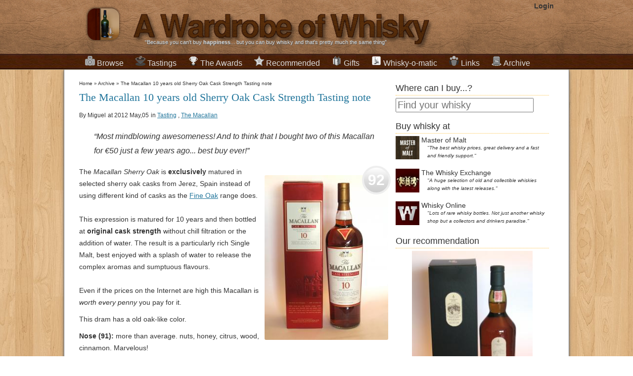

--- FILE ---
content_type: text/html; charset=UTF-8
request_url: http://www.awardrobeofwhisky.com/post/the-macallan-10-years-old-sherry-oak-cask-strength-tasting-note
body_size: 8570
content:

<!DOCTYPE html>
<html lang="en">
<head>
    <meta charset="utf-8" />
    <title>The Macallan 10 years old Sherry Oak Cask Strength Tasting note</title>
    <meta name="author" content="Miguel Angel Blanch Lardin">
	<link href="https://plus.google.com/114851364607963738613" rel="publisher" />

    <meta name="rating" content="general">
    <meta property="fb:app_id" content="185941278183490"/>
	<meta property="fb:admins" content="100000273432208" />
    <meta name="google-site-verification" content="cPnNlLLqXpC9KOAPTFN-dDSUU4MrvOqAT95ISqKE8ck" />

	<!-- CSS -->
			<link rel="stylesheet" href="/final-complete-1.1.3.css">
		
		
	<!--[if lt IE 9]>
		<script src="http://html5shim.googlecode.com/svn/trunk/html5.js"></script>
	<![endif]-->
	
	<!-- Mobile Specific Metas -->
	<meta name="viewport" content="width=device-width, initial-scale=1" /> 
	
	<!--  RSS -->
	<link rel="alternate" type="application/rss+xml" title="A Wardrobe of Whisky Latest stories" href="http://feeds.feedburner.com/awardrobeofwhisky/qdam" /> 
	<link rel="alternate" type="application/rss+xml" title="A Wardrobe of Whisky New Products" href="http://awardrobeofwhisky.com/rss-bottles.php" /> 
	<link rel="alternate" type="application/rss+xml" title="A Wardrobe of Whisky Latest Tasting notes" href="http://awardrobeofwhisky.com/rss-tastings.php" /> 

	<!-- Favicons -->
	<link rel="shortcut icon" href="/favicon.gif" type="image/gif" />
	<link rel="icon" href="/favicon.gif" type="image/gif" />
	<link rel="apple-touch-icon" href="/apple-touch-icon.png" />
	
	<!-- Javascript -->
			<script src="//ajax.googleapis.com/ajax/libs/jquery/1.7.2/jquery.min.js" type="text/javascript"></script>
		<script src="/final-complete.js" type="text/javascript"></script>
	
	
	<script type="text/javascript" src="//s7.addthis.com/js/300/addthis_widget.js#pubid=ra-4e7de2ef3a2c8222&async=1&domready=1"></script>

    	<link rel="canonical" href="http://awardrobeofwhisky.com/post/the-macallan-10-years-old-sherry-oak-cask-strength-tasting-note" />
	
	<meta name="Description" content="&ldquo;Most mindblowing awesomeness! And to think that I bought two of this Macallan for &euro;50 just a few years ago... best buy ever!&rdquo; 92 The Macallan Sherry Oak is exclusively matured in selected sherry oak casks from Jerez, Spain instead of using different kind of casks as the Fine Oak ra"/>
	<meta property="og:title" content="The Macallan 10 years old Sherry Oak Cask Strength Tasting note" />	
	<meta property="og:type" content="article" />	
	<meta property="og:url" content="http://awardrobeofwhisky.com/post/the-macallan-10-years-old-sherry-oak-cask-strength-tasting-note" />	
	<meta property="og:description" content="&ldquo;Most mindblowing awesomeness! And to think that I bought two of this Macallan for &euro;50 just a few years ago... best buy ever!&rdquo; 92 The Macallan Sherry Oak is exclusively matured in selected sherry oak casks from Jerez, Spain instead of using different kind of casks as the Fine Oak ra" />
	<meta property="og:image" content="http://awardrobeofwhisky.com/bottle/macallan-10-year-sherry-oak-cask-strength-main_image-250.jpg" />

	<meta itemprop="name" content="The Macallan 10 years old Sherry Oak Cask Strength Tasting note" />
	<meta itemprop="description" content="&ldquo;Most mindblowing awesomeness! And to think that I bought two of this Macallan for &euro;50 just a few years ago... best buy ever!&rdquo; 92 The Macallan Sherry Oak is exclusively matured in selected sherry oak casks from Jerez, Spain instead of using different kind of casks as the Fine Oak ra" /> 
	<meta itemprop="image" content="http://awardrobeofwhisky.com/bottle/macallan-10-year-sherry-oak-cask-strength-main_image-250.jpg" />	
	</head>
<body>
    <div id="wrapper" itemscope itemtype="http://schema.org/WebPage">
		<header id="title">
			<div class="centered">
				<a href="/" class="header">
		   			<img width="89" height="98" class="alpha grid_2" src="/images/logo-icon.png" alt="A wardrobe of Whisky Blog - tasting notes, collection and best shops for buying whisky online" />
	   				<img width="662" height="98" class="alpha grid_11" src="/images/logo.png" alt="A wardrobe of Whisky Blog - tasting notes, collection and best shops for buying whisky online" />
	   			</a>
	   			
			    <section id="login">
		   			<strong><a href="/?id=login/login" rel="nofollow">Login</a></strong>		   	  	</section>
		   	  	
				<span class="grid_13">&ldquo;Because you can't buy <strong>happiness</strong>... but you can buy whisky and that's pretty much the same thing&rdquo;</span>
			</div>
		</header>
		
		<nav id="menubar">
			<ul class="centered">
				<li class="dropdown">
					<h2>
						<a href="/distillery"><img class="sprite sprite-collection" src="/images/1px.gif"
							alt="Collection of rare,fine and old whisky bottles" />Browse</a>
					</h2>
					<div>
						<h3>
							<a href="/new-arrivals">New Products</a>
						</h3>
						<h3>
							<a href="/distillery">Distilleries and brands</a>
						</h3>
						<ul class="compact">
							<li><a href="/distillery/ardbeg">Ardbeg</a></li>
							<li><a href="/distillery/the-balvenie">The Balvenie</a></li>
							<li><a href="/distillery/the-macallan">The Macallan</a></li>
							<li><a href="/distillery/lagavulin">Lagavulin</a></li>
							<li><a href="/distillery/glenfiddich">Glenfiddich</a></li>
							<li><a href="/distillery/highland-park">Highland Park</a></li>
							<li><a href="/distillery/glenfarclas">Glenfarclas</a></li>
							<li><a href="/distillery/port-ellen">Port Ellen</a></li>
							<li><a href="/distillery/laphroaig">Laphroaig</a></li>
							<li><a href="/distillery/bowmore">Bowmore</a></li>
							<li><a href="/distillery">More ...</a></li>
						</ul>
						<h3>
							<a href="/samples/1">Miniatures & Samples</a>
						</h3>
						<h3>
							<a href="/collection/1">From A to Z</a>
						</h3>
											</div>
				</li>
				<li class="dropdown">
					<h2>
						<a href="/tastings-by-distillery/1"><img class="sprite sprite-tasting" src="/images/1px.gif"
							alt="Tasting notes" />Tastings</a>
					</h2>
					<div>
						<h3>
							<a href="/latest-tastings/1">Latest additions</a>
						</h3>
						<h3>
							<a href="/tastings-by-distillery/1">Sorted by distilleries</a>
						</h3>
						<h3>
							<a href="/tastings-by-score/1">Sorted by tasting ratings</a>
						</h3>
						<h3>Resources about tasting whisky</h3>
						<ul class="compact">
							<li><a href="/post/how-to-taste-whisky-steps">How to do tasting
									sessions</a></li>
							<li><a href="/post/whisky-ratings-my-own-personal-view">How whisky scores works</a></li>
							<li><a
								href="/content/files/whisky-tasting-paper-version-3-short.pdf">Blank
									PDF Tasting notes sheets</a></li>
						</ul>
					</div>
				</li>
				<li class="dropdown">
					<h2>
						<a href="/awards"><img class="sprite sprite-best" src="/images/1px.gif"
							alt="International Whisky Awards and Competitions" />The Awards</a>
					</h2>
					<div>
						<h3>
							<a href="/awards">List of Awards and Competitions</a>
						</h3>
						<ul class="compact">
														<li><a href="/awards/Malt-Maniacs-Awards"><img
										style="margin-right: 5px"
										class="sprite sprite-mma-128px"
										src="/images/1px.gif" alt="Malt Maniacs Awards" /> Malt Maniacs Awards								</a></li>
																<li><a href="/awards/Jim-Murray's-Whisky-Bible-Awards"><img
										style="margin-right: 5px"
										class="sprite sprite-jmwb-128px"
										src="/images/1px.gif" alt="Jim Murray's Whisky Bible Awards" /> Jim Murray's Whisky Bible Awards								</a></li>
																<li><a href="/awards/World-Whiskies-Awards"><img
										style="margin-right: 5px"
										class="sprite sprite-wwa-128px"
										src="/images/1px.gif" alt="World Whiskies Awards" /> World Whiskies Awards								</a></li>
																<li><a href="/awards/San-Francisco-World-Spirits-Competition"><img
										style="margin-right: 5px"
										class="sprite sprite-sfwic-128px"
										src="/images/1px.gif" alt="San Francisco World Spirits Competition" /> San Francisco World Spirits Competition								</a></li>
																<li><a href="/awards/International-Wines-and-Spirits-Competition"><img
										style="margin-right: 5px"
										class="sprite sprite-iwsc-128px"
										src="/images/1px.gif" alt="International Wines and Spirits Competition" /> International Wines and Spirits Competition								</a></li>
																<li><a href="/awards/International-Whisky-Competition"><img
										style="margin-right: 5px"
										class="sprite sprite-iwc-128px"
										src="/images/1px.gif" alt="International Whisky Competition" /> International Whisky Competition								</a></li>
														</ul>
						<h3>
							<a href="/whisky-recommendations/1">Your favorites</a>
						</h3>

					</div>
				</li>
				<li class="dropdown">
					<h2>
						<a href="/whisky-recommendations/1"><img class="sprite sprite-recommended" src="/images/1px.gif"
							alt="Recommended drinks" />Recommended</a>
					</h2>
					<div>
						<h3>
							<a href="/bang-for-buck">Bang for the buck whiskies</a>
						</h3>
						<h3>
							<a href="/best/">Best of the best</a>
						</h3>
						<ul class="compact">
							<li><a href="/best-by-type/single_malt">Top Single Malts</a></li>
							<li><a href="/best-by-type/bourbon">Top Bourbon &amp; Straight
									Whiskeys</a></li>
							<li><a href="/best-by-type/blended">Top Blended whisky</a></li>
							<li><a href="/best-by-type/tequila">Top Tequila &amp; Mezcal</a></li>
							<li><a href="/best-by-type/rum">Top Rums</a></li>
						</ul>
						<h3>Best whiskies by country</h3>
						<ul class="compact">
							<li><a href="/best-scotch-whisky">Scotland</a>
								<ul>
									<li><a href="/best-by-country/speyside">Speyside Whisky</a></li>
									<li><a href="/best-by-country/islay">Islay Whisky</a></li>
									<li><a href="/best-by-country/highland">Highlands Whisky</a></li>
									<li><a href="/best-by-country/campbeltown">Campbeltown Whisky</a></li>
									<li><a href="/best-by-country/lowland">Lowlands Whisky</a></li>
								</ul>
							</li>
							<li><a href="/best-by-country/japan">Japanese whisky</a></li>
							<li><a href="/best-irish-whiskey">Irish Whiskey</a></li>
							<li><a href="/best-welsh-whisky">Welsh Whisky</a></li>
						</ul>
						<h3>
							<a href="/worst-whisky-ever">Worst whiskies tasted</a>
						</h3>
						
					</div>
				</li>
				<li><h2>
						<a href="/whisky-gifts"><img
							class="sprite sprite-whisky-gift" src="/images/1px.gif"
							alt="Whisky gifts whisky presents single malt scotch" />Gifts</a>
				</h2></li>
				<li><h2>
						<a href="/whisky-o-matic"><img
							class="sprite sprite-whisky-o-matic" src="/images/1px.gif"
							alt="A wardrobe of Whisky whisky-o-matic drink matching and recommendations" />Whisky-o-matic</a>
					</h2></li>
				<li><h2>
						<a href="/best-whisky-blogs"><img class="sprite sprite-links"
							src="/images/1px.gif"
							alt="Links to the best whisky blogs world-wide" />Links</a>
					</h2></li>
				<li><h2>
						<a href="/post"><img class="sprite sprite-archive"
							src="/images/1px.gif" alt="Archive of published posts" />Archive</a>
					</h2></li>
			</ul>
		</nav>
		
		<div class="container_24" id="container">
						
			<div class="alpha grid_16" id="content">
			      <nav class="breadcrumbs">
			        	<div class="breadcrumb" itemprop="breadcrumb">
	<a href="/">Home</a>  &raquo; <a href="/post">Archive</a>  &raquo; <a href="/post/the-macallan-10-years-old-sherry-oak-cask-strength-tasting-note">The Macallan 10 years old Sherry Oak Cask Strength Tasting note</a>	</div>
				      </nav>
		
		      			<article class="post">
			<header>
								
				<h1><a href="/post/the-macallan-10-years-old-sherry-oak-cask-strength-tasting-note">The Macallan 10 years old Sherry Oak Cask Strength Tasting note</a></h1>
	       		<span class="author">By Miguel</span>
				<time datetime="2012-05-05T06:50:54+00:00" pubdate>at 2012 May,05</time>
	     	    <span class="categories">
	     	    	in 
	     	    		     	    		</u><a href="/post/category/tasting"><u>Tasting</u></a>
	     	    		, 	     	    		</u><a href="/post/category/the-macallan"><u>The Macallan</u></a>
	     	    		 	        	</span>
			</header> 
						<section class="content">
						<section class="tasting">			
							<h3 class="reason">&ldquo;Most mindblowing awesomeness! And to think that I bought two of this Macallan for &euro;50 just a few years ago... best buy ever!&rdquo;</h3>
							
			<div class="score score-silver">
				92			</div>
			
							<figure class="bottle-photo">
					<a href="/bottle/macallan-10-year-sherry-oak-cask-strength">
						<img src="/bottle/macallan-10-year-sherry-oak-cask-strength-main_image-250.jpg" alt="Macallan 10 year Sherry Oak Cask Strength" width="250">
						<figcaption></figcaption>
					</a>
				</figure>
				The <em>Macallan Sherry Oak</em> is <strong>exclusively</strong> matured in selected sherry oak casks from Jerez, Spain instead of using different kind of casks as the <a href="/search/?q=macallan+fine+oak">Fine Oak</a> range does.<br />
<br />
This expression is matured for 10 years and then bottled at <strong>original cask strength</strong> without chill filtration or the addition of water. The result is a particularly rich Single Malt, best enjoyed with a splash of water to release the complex aromas and sumptuous flavours.<br />
<br />
Even if the prices on the Internet are high this Macallan is <em>worth every penny</em> you pay for it.<br />
			<p>
							<p>This dram has a old oak-like color.</p>				
				<p>
					<b>Nose (91):</b> more than average.
					nuts, honey, citrus, wood, cinnamon.
					<span>Marvelous!</span>
				</p>
				<p>
					<b>Palate (92):</b> powerful, oily. 
					nuts, honey, wood, citrus, cocoa, tobacco.
					<span>The epitome of sherry aged drams. I love this profile.</span>
				</p>
				<p>
					<b>Finish (92):</b> longer than average. 
					nuts, honey, citrus.
					<span></span>
				</p>
						
			So based on other whiskies I have already tasted I rate this Macallan 10 year Sherry Oak Cask Strength with <strong>92</strong> points over 100.
			
						 
			 
			<br class="clear">
		</section>
		
		      	    	  			<br style="clear: both;" />
    	  			   	<nav class="share">
		<div class="addthis_toolbox addthis_default_style ">
			<a class="addthis_button_facebook_like" fb:like:layout="button_count"></a>
			<a class="addthis_button_tweet" tw:via="whiskywardrobe"></a>
			<a class="addthis_button_google_plusone" g:plusone:size="medium"></a>
			<a class="addthis_button_pinterest_pinit"></a>
			<a class="addthis_counter addthis_pill_style"></a>
		</div>
	</nav>
	    	  		
    	  		<br style="clear: both;" />
    	  				      	<div class="comments">
    		  		<a href="/post/the-macallan-10-years-old-sherry-oak-cask-strength-tasting-note#comments">
    		  			<img class="sprite sprite-comment-icon" src="/images/1px.gif" alt="Write a comment" />
    		  			 Share your thoughts! <fb:comments-count href=http%3A%2F%2Fwww.awardrobeofwhisky.com%2Fpost%2Fthe-macallan-10-years-old-sherry-oak-cask-strength-tasting-note></fb:comments-count> comments written.    		  		</a>
      			</div>
      						</section>
        	
			
        	        	<section class="comments">
		     	<header>
	    	 		<a name="comments"></a>
		     		<h3>Your comments</h3>
		     	</header>
	
				<div class="fb-comments" data-href="http://awardrobeofwhisky.com/post/the-macallan-10-years-old-sherry-oak-cask-strength-tasting-note" data-num-posts="10" data-width="580"></div>
        	</section>	
      		
        							  	
			<footer id="related">
      			<header>
      				<h3>Related posts</h3>
      			</header>
      			<div id="featured-articles">
      				<div class="grid_4 alpha"><a href="/post/darkness-single-malt-whiskies-sherry-treats"><img src="/squarethumb.php?url=http://awardrobeofwhisky.com/blog/wp-content/uploads/2014/05/darkness-single-cask-sherry-finished-scotch-whisky-550x382.jpg" width="150" height="150"><br>Darkness Single Malt Whiskies: Sherry treats</a></div><div class="grid_4 alpha"><a href="/post/macallan-10-years-old-one-of-the-best-sherried-whiskies-i-have-had"><img src="/squarethumb.php?url=http://awardrobeofwhisky.com/blog/wp-content/uploads/2013/04/2012-03-27-10.37.50-337x450.jpg" width="150" height="150"><br>Macallan 10 years old: One of the best sherried whiskies I have had</a></div><div class="grid_4 alpha"><a href="/post/the-macallan-1824-collection-tweet-tasting-themacallan1824"><img src="/squarethumb.php?url=http://awardrobeofwhisky.com/blog/wp-content/uploads/2013/06/IMG_6970-450x300.jpg" width="150" height="150"><br>The Macallan 1824 Collection Tweet Tasting #TheMacallan1824</a></div><div class="grid_4 alpha"><a href="/post/macallan-gold-nicely-done-single-malt-whisky"><img src="/squarethumb.php?url=/bottle/macallan-gold-main_image-250.jpg" width="150" height="150"><br>Macallan Gold: nicely done Single Malt Whisky</a></div>     			</div>
      		</footer>
      		
      	</article>
      				</div>
						
			<div class="grid_8 omega" id="sidebar">
		      	

<section style="margin-bottom: 1em">
<h2 class="deco-header">Where can I buy...?</h2>
<form method="GET" action="/search/">
	<input id="site-search" type="search" name="q"
		placeholder="Find your whisky" />
</form>
</section>


<section id="whisky-shops">
<h2 class="deco-header">Buy whisky at</h2>
<p>
	<a href="http://www.masterofmalt.com" rel=”nofollow” target=”_blank”><img
		class="sprite sprite-masterofmalt" src="/images/1px.gif"
		alt="Buy whisky at Master of Malt" width="48" height="47" />Master of
		Malt</a><br /> <span class="citation">"The best whisky prices, great
		delivery and a fast and friendly support."</span>
</p>
<p>
		<a href="/go.php?t=53318ccb992a2be6851d8607a5d06670&u=http%3A%2F%2Fwww.awin1.com%2Fawclick.php%3Fmid%3D400%26id%3D128751%26clickref%3DSBBS" rel=”nofollow” target=”_blank”><img
		class="sprite sprite-twe" src="/images/1px.gif"
		alt="Buy whisky at The Whisky Exchange" width="48" height="48" />The
		Whisky Exchange</a><br /> <span class="citation">"A huge selection of
		old and collectible whiskies along with the latest releases."</span>
</p>
  <p>
	<a href="https://www.whisky-online.com/?ref=63" rel=”nofollow” target=”_blank”><img
		class="sprite sprite-wo" src="/images/1px.gif"
		alt="Buy whisky at Whisky Online" width="48" height="48" />Whisky
		Online</a><br /> <span class="citation">"Lots of rare whisky bottles.
		Not just another whisky shop but a collectors and drinkers paradise."</span>
</p>
   
</section>

<section id="random-bottle">
<h2 class="deco-header">Our recommendation</h2>
<p style="text-align: center;">
	<a href="/bottle/lagavulin-16-year"> <img
		alt="A bottle of Lagavulin 16 year"
		src="/bottle/lagavulin-16-year-main_image-250.jpg"
		width="244" height="325" /> <br> Lagavulin 16 year	</a> <br> <strong>&pound;47.95 </strong>
		<br>Find <a href="/whisky-gifts/">great whisky gifts</a> 
</p>
</section>

<h2 class="deco-header">Follow Us</h2>
<section style="text-align: center; margin: 1em 0;"> <iframe
	id="facebook_like_box"
	src="//www.facebook.com/plugins/likebox.php?href=http%3A%2F%2Fwww.facebook.com%2Fawardrobeofwhisky&amp;width=292&amp;colorscheme=light&amp;show_faces=true&amp;border_color=white&amp;stream=false&amp;header=true&amp;height=290"
	style="border: none; overflow: hidden; width: 292px; height: 290px;"></iframe>
</section>

<section style="text-align: center; margin: 1em 0; height: 116px;">
<div class="g-plus" data-href="//plus.google.com/114851364607963738613"
	data-rel="publisher"></div>
</section>

<section>
<div class="addthis_toolbox addthis_32x32_style addthis_default_style">
	<a class="addthis_button_facebook_follow"
		addthis:userid="awardrobeofwhisky"></a> <a
		class="addthis_button_twitter_follow" addthis:userid="@whiskywardrobe"></a>
	<a class="addthis_button_google_follow"
		addthis:userid="b/114851364607963738613/114851364607963738613"></a> <a
		class="addthis_button_pinterest_follow"
		addthis:userid="whiskywardrobe"></a>
</div>
<!-- AddThis Follow END -->
<p></p>
</section>

<section class="recent-activity">
<h2 class="deco-header">Recent activity</h2>
<ul>
	<li><a href="/bottle/sample-lagavulin-12-year-old-bot.2013-/-12th-release-islay-whisky"> <img
			class="sprite sprite-recommend" src="/images/1px.gif">
			 <span class="name">recommended Lagavulin 12 Year Old / Bot.2013 / 12th Release Islay Whisky		</span> </a>
	</li>
	<br class="clear">
		<li><a href="/bottle/sample-cardhu-21-year-old-bot.-2013-speyside-single-malt-scotch-whisky"> <img
			class="sprite sprite-recommend" src="/images/1px.gif">
			 <span class="name">recommended Cardhu 21 Year Old / Bot. 2013 Speyside Single Malt Scotch Whisky		</span> </a>
	</li>
	<br class="clear">
		<li><a href="/bottle/sample-caol-ila-unpeated-stitchell-reserve-/-bot.2013-islay-whisky"> <img
			class="sprite sprite-recommend" src="/images/1px.gif">
			 <span class="name">recommended Caol Ila Unpeated / Stitchell Reserve / Bot.2013 Islay Whisky		</span> </a>
	</li>
	<br class="clear">
		<li><a href="/bottle/sagatiba-cachaandccedil;a-silver"> <img
			class="sprite sprite-recommend" src="/images/1px.gif">
			 <span class="name">recommended Sagatiba Cacha&ccedil;a Silver		</span> </a>
	</li>
	<br class="clear">
		<li><a href="/bottle/boca-loca-cachaandccedil;a"> <img
			class="sprite sprite-recommend" src="/images/1px.gif">
			 <span class="name">recommended Boca Loca Cacha&ccedil;a		</span> </a>
	</li>
	<br class="clear">
		<li><a href="/bottle/terra-dourada-cachaandccedil;a-ouro"> <img
			class="sprite sprite-recommend" src="/images/1px.gif">
			 <span class="name">recommended Terra Dourada Cacha&ccedil;a (Ouro)		</span> </a>
	</li>
	<br class="clear">
		<li><a href="/bottle/sagatiba-cachaandccedil;a-gold"> <img
			class="sprite sprite-recommend" src="/images/1px.gif">
			 <span class="name">recommended Sagatiba Cacha&ccedil;a Gold		</span> </a>
	</li>
	<br class="clear">
		<li><a href="/bottle/terra-vermelha-organic-cachaandccedil;a"> <img
			class="sprite sprite-recommend" src="/images/1px.gif">
			 <span class="name">recommended Terra Vermelha Organic Cacha&ccedil;a		</span> </a>
	</li>
	<br class="clear">
		<li><a href="/bottle/abelha-silver-cachaandccedil;a"> <img
			class="sprite sprite-recommend" src="/images/1px.gif">
			 <span class="name">recommended Abelha Silver Cacha&ccedil;a		</span> </a>
	</li>
	<br class="clear">
		<li><a href="/bottle/octomore-edition-02.1"> <img
			class="sprite sprite-recommend" src="/images/1px.gif">
			 <span class="name">recommended Octomore Edition 02.1		</span> </a>
	</li>
	<br class="clear">
		<li><a href="/recent"><img style="float: none; border: 0;"
			class="sprite sprite-more-bottles" src="/images/1px.gif"> See more
			activity</a>
	</li>
</ul>
</section>


<section class="recent-activity" id="active-users">
<h2 class="deco-header">Most active users</h2>
<ul>
	<li style="height: 52px;"><a
		href="/user/miguel"> <img width="48"
			src="http://graph.facebook.com/100000273432208/picture?type=square"
			alt="" /> <span class="name">Miguel </span><br> <span
			class="actions">338 actions performed</span> </a>
	</li>
		<li><a href="/user"><img style="float: none; border: 0;"
			class="sprite sprite-more-bottles" src="/images/1px.gif"> See the
			rest of users</a>
	</li>
</ul>
</section>

<section id="archive">
<h2 class="deco-header">Archive</h2>
<ul>
	<li>&raquo; <a href="/post/bydate/201711">November	2017 </a> <span>(1)</span>
	</li>
		<li>&raquo; <a href="/post/bydate/201707">July	2017 </a> <span>(1)</span>
	</li>
		<li>&raquo; <a href="/post/bydate/201611">November	2016 </a> <span>(1)</span>
	</li>
		<li>&raquo; <a href="/post/bydate/201512">December	2015 </a> <span>(1)</span>
	</li>
		<li>&raquo; <a href="/post/bydate/201511">November	2015 </a> <span>(1)</span>
	</li>
		<li>&raquo; <a href="/post/bydate/201509">September	2015 </a> <span>(1)</span>
	</li>
		<li>&raquo; <a href="/post/bydate/201507">July	2015 </a> <span>(2)</span>
	</li>
		<li>&raquo; <a href="/post/bydate/201506">June	2015 </a> <span>(1)</span>
	</li>
		<li>&raquo; <a href="/post/bydate/201505">May	2015 </a> <span>(3)</span>
	</li>
		<li>&raquo; <a href="/post/bydate/201504">April	2015 </a> <span>(12)</span>
	</li>
		<li>&raquo; <a href="/post/bydate/201503">March	2015 </a> <span>(4)</span>
	</li>
		<li>&raquo; <a href="/post/bydate/201502">February	2015 </a> <span>(2)</span>
	</li>
		<li>&raquo; <a href="/post/bydate/201501">January	2015 </a> <span>(2)</span>
	</li>
		<li>&raquo; <a href="/post/bydate/201412">December	2014 </a> <span>(11)</span>
	</li>
		<li>&raquo; <a href="/post/bydate/201411">November	2014 </a> <span>(4)</span>
	</li>
		<li>&raquo; <a href="/post/bydate/201410">October	2014 </a> <span>(7)</span>
	</li>
		<li>&raquo; <a href="/post/bydate/201407">July	2014 </a> <span>(2)</span>
	</li>
		<li>&raquo; <a href="/post/bydate/201406">June	2014 </a> <span>(4)</span>
	</li>
		<li>&raquo; <a href="/post/bydate/201405">May	2014 </a> <span>(5)</span>
	</li>
		<li>&raquo; <a href="/post/bydate/201404">April	2014 </a> <span>(7)</span>
	</li>
		<li>&raquo; <a href="/post/bydate/201403">March	2014 </a> <span>(14)</span>
	</li>
		<li>&raquo; <a href="/post/bydate/201402">February	2014 </a> <span>(16)</span>
	</li>
		<li>&raquo; <a href="/post/bydate/201401">January	2014 </a> <span>(10)</span>
	</li>
		<li>&raquo; <a href="/post/bydate/201312">December	2013 </a> <span>(14)</span>
	</li>
		<li>&raquo; <a href="/post/bydate/201311">November	2013 </a> <span>(35)</span>
	</li>
		<li>&raquo; <a href="/post/bydate/201310">October	2013 </a> <span>(20)</span>
	</li>
		<li>&raquo; <a href="/post/bydate/201309">September	2013 </a> <span>(5)</span>
	</li>
		<li>&raquo; <a href="/post/bydate/201308">August	2013 </a> <span>(1)</span>
	</li>
		<li>&raquo; <a href="/post/bydate/201307">July	2013 </a> <span>(6)</span>
	</li>
		<li>&raquo; <a href="/post/bydate/201306">June	2013 </a> <span>(2)</span>
	</li>
		<li>&raquo; <a href="/post/bydate/201305">May	2013 </a> <span>(12)</span>
	</li>
		<li>&raquo; <a href="/post/bydate/201304">April	2013 </a> <span>(11)</span>
	</li>
		<li>&raquo; <a href="/post/bydate/201303">March	2013 </a> <span>(15)</span>
	</li>
		<li>&raquo; <a href="/post/bydate/201302">February	2013 </a> <span>(20)</span>
	</li>
		<li>&raquo; <a href="/post/bydate/201301">January	2013 </a> <span>(35)</span>
	</li>
		<li>&raquo; <a href="/post/bydate/201212">December	2012 </a> <span>(30)</span>
	</li>
		<li>&raquo; <a href="/post/bydate/201211">November	2012 </a> <span>(14)</span>
	</li>
		<li>&raquo; <a href="/post/bydate/201210">October	2012 </a> <span>(13)</span>
	</li>
		<li>&raquo; <a href="/post/bydate/201209">September	2012 </a> <span>(5)</span>
	</li>
		<li>&raquo; <a href="/post/bydate/201207">July	2012 </a> <span>(13)</span>
	</li>
		<li>&raquo; <a href="/post/bydate/201206">June	2012 </a> <span>(29)</span>
	</li>
		<li>&raquo; <a href="/post/bydate/201205">May	2012 </a> <span>(38)</span>
	</li>
		<li>&raquo; <a href="/post/bydate/201204">April	2012 </a> <span>(34)</span>
	</li>
		<li>&raquo; <a href="/post/bydate/201203">March	2012 </a> <span>(37)</span>
	</li>
		<li>&raquo; <a href="/post/bydate/201202">February	2012 </a> <span>(24)</span>
	</li>
		<li>&raquo; <a href="/post/bydate/201201">January	2012 </a> <span>(27)</span>
	</li>
		<li>&raquo; <a href="/post/bydate/201112">December	2011 </a> <span>(32)</span>
	</li>
		<li>&raquo; <a href="/post/bydate/201111">November	2011 </a> <span>(36)</span>
	</li>
		<li>&raquo; <a href="/post/bydate/201110">October	2011 </a> <span>(35)</span>
	</li>
		<li>&raquo; <a href="/post/bydate/201109">September	2011 </a> <span>(31)</span>
	</li>
		<li>&raquo; <a href="/post/bydate/201108">August	2011 </a> <span>(30)</span>
	</li>
		<li>&raquo; <a href="/post/bydate/201107">July	2011 </a> <span>(22)</span>
	</li>
		<li>&raquo; <a href="/post/bydate/201106">June	2011 </a> <span>(23)</span>
	</li>
		<li>&raquo; <a href="/post/bydate/201105">May	2011 </a> <span>(40)</span>
	</li>
		<li>&raquo; <a href="/post/bydate/201104">April	2011 </a> <span>(37)</span>
	</li>
		<li>&raquo; <a href="/post/bydate/201103">March	2011 </a> <span>(46)</span>
	</li>
		<li>&raquo; <a href="/post/bydate/201102">February	2011 </a> <span>(31)</span>
	</li>
		<li>&raquo; <a href="/post/bydate/201101">January	2011 </a> <span>(35)</span>
	</li>
		<li>&raquo; <a href="/post/bydate/201012">December	2010 </a> <span>(28)</span>
	</li>
		<li>&raquo; <a href="/post/bydate/201011">November	2010 </a> <span>(11)</span>
	</li>
		<li>&raquo; <a href="/post/bydate/201010">October	2010 </a> <span>(5)</span>
	</li>
		<li>&raquo; <a href="/post/bydate/201009">September	2010 </a> <span>(1)</span>
	</li>
	</ul>
</section>
	
			</div>
					</div>

		<div class="clear"></div>
		
		<footer id="footer">
			<div class="container_24">
	      	<nav class="grid_10 alpha" id="about">
	          <img class="grid_3 alpha" src="/images/miguelangel.blanchlardin.0.png" alt="Miguel Angel Blanch Lardin Whisky Collector" width="117" height="243" />
	          <h3 class="grid_7 omega" style="clear: none;">About</h3>
	          <p>Welcome to <em>A Wardrobe of Whisky</em>. I am <strong>Miguel</strong>.
	          <p>This whisky blog is a way of handling my collection of <em>single malts</em>, find easily the <strong>best buy whisky</strong> prices for top online shops and a quest for finding the <em>ultimate
	          single malt</em> and the joys of failing the task.
	          <p>I hope you enjoy reading it as much as I did drinking it.
	        </nav>	
	      	<nav class="grid_4">
	          <h3>Contact</h3>	
	          <ul>
	            <li><a href="/about/"><img class="sprite sprite-about" src="/images/1px.gif" alt="Write miguel an email"/>About me</a></li>
	            <li><a href="/contact/"><img class="sprite sprite-email" src="/images/1px.gif" alt="Write miguel an email"/>Email</a></li>
	          	<li><a href="/send-whisky-samples/"><img class="sprite sprite-sample" src="/images/1px.gif" alt="Send samples for evaluation"/>Send samples</a></li>
	          </ul>
	      	</nav>
	      	<nav class="grid_5">
	       	  <h3>Keep updated!</h3>
	          <ul>
	            <li><a href="http://feeds.feedburner.com/awardrobeofwhisky/qdam"><img class="sprite sprite-rss" src="/images/1px.gif" alt="RSS news feed"/>Posts RSS</a></li>
	            <li><a href="http://facebook.com/awardrobeofwhisky"><img class="sprite sprite-facebook" src="/images/1px.gif" alt="A wardrobe of Whisky Facebook fan page"/>Facebook</a></li>
	          	<li><a href="http://www.twitter.com/whiskywardrobe"><img class="sprite sprite-twitter" src="/images/1px.gif" alt="Whiskywardrobe twitter page"/>Twitter</a></li>
	          	<li itemscope itemtype="http://schema.org/Person"><a rel="author" itemprop="url" href="https://plus.google.com/110836980523381132643"><img class="sprite sprite-googleplus" src="/images/1px.gif" alt="Miguel Angel Blanch Google plus page"/>Google+</a>
	          		<meta itemprop="name" content="Miguel Angel Blanch">
	          		<link itemprop="image" href="https://profiles.google.com/s2/photos/profile/110836980523381132643">
	          	</li>
	            <li><a href="/rss-bottles.php"><img class="sprite sprite-rss" src="/images/1px.gif" alt="RSS new products feed"/>New products RSS</a></li>
	            <li><a href="/best-whisky-blogs"><img class="sprite sprite-links" src="/images/1px.gif" alt="Top whisky webpages"/>Best whisky blogs</a></li>
	          </ul>	
	      	</nav>
	      	<nav class="grid_5 omega">
	          <h3>Quick Links</h3>
	          <ul>
	            <li><a href="/collection/1"><img class="sprite sprite-collection" src="/images/1px.gif" alt="Collection of rare,fine and old whisky, whiskey, bourbon, rums and cognac bottles" />The Whisky Collection</a></li>
	            <li><a href="/distillery/"><img class="sprite sprite-building" src="/images/1px.gif" alt="the A-Z of Whisky, Bourbon and Whiskey Distilleries " />the A-Z of Distilleries</a></li>
	            <li><a href="/tastings/"><img class="sprite sprite-tasting" src="/images/1px.gif" alt="Tasting notes" />Lots of tasting notes</a></li>
	            <li><a href="/best/"><img class="sprite sprite-best" src="/images/1px.gif" alt="Best whiskies" />Top 10 rated whiskies</a></li>
	            <li><a href="/recommended/"><img class="sprite sprite-recommended" src="/images/1px.gif" alt="Drink recommendations" />Drink suggestions</a></li>
	            <li><a href="/whisky-gifts/"><img class="sprite sprite-whisky-gift" src="/images/1px.gif" alt="Whisky Gifts" />The Best Whisky Gifts</a></li>
	            <li><a href="/whisky-o-matic/"><img class="sprite sprite-whisky-o-matic" src="/images/1px.gif" alt="Whisky-o-matic dram matching and recommendations" />Whisky-o-matic</a></li>
	          </ul>	
	      	</nav>

			<div class="clear"></div>	      	
		    <p style="text-align: center;">         	
	          	    	  <span class="time">(Page generated in 0.02 seconds)</span>
		      <span class="copyright">&copy; 2013 <a href="/contact/">Miguel Angel Blanch Lardin</a>. All rights reserved | <a href="/privacy">Privacy Policy</a></span>
		    </p>
		    </div>		
		</footer>
			</div>
	<div id="fb-root"></div>
	<!-- Javascripts -->
	<script>
	    window.fbAsyncInit = function() {
	      FB.init({
	        appId      : '185941278183490', // App ID
	        status     : true, // check login status
	        cookie     : true, // enable cookies to allow the server to access the session
	        xfbml      : true,  // parse XFBML
			});
	    };
	
	    // Load the SDK Asynchronously
	    (function(d){
	      var js, id = 'facebook-jssdk'; if (d.getElementById(id)) {return;}
	      js = d.createElement('script'); js.id = id; js.async = true;
	      js.src = "//connect.facebook.net/en_US/all.js";
	      d.getElementsByTagName('head')[0].appendChild(js);
	    }(document));
    </script>
	<!--Begin Real Time on Site and Bounce Rate -->
	<script>
	(function (tos) {
	  window.setInterval(function () {
	    tos = (function (t) {
	      return t[0] == 50 ? (parseInt(t[1]) + 1) + ':00' : (t[1] || '0') + ':' + (parseInt(t[0]) + 10);
	    })(tos.split(':').reverse());
	    window.pageTracker ? pageTracker._trackEvent('Time', 'Log', tos) : _gaq.push(['_trackEvent', 'Time', 'Log', tos]);
	  }, 10000);
	})('00');
	</script>
	<!--End Real Time on Site and Bounce Rate -->
	<!-- Call for AddThis init() function -->
	<script>
	    function initAddThis()
	     {
	          addthis.init()
	     }
	     initAddThis();
	</script>
</body>
</html>

<pre>
